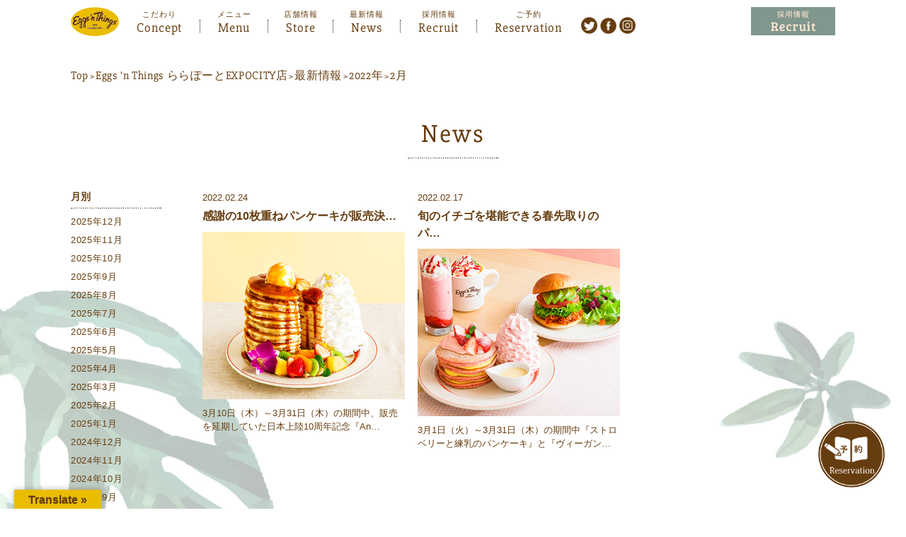

--- FILE ---
content_type: text/html; charset=UTF-8
request_url: https://www.eggsnthingsjapan.com/expocity/2022/02/?post_type=news
body_size: 12825
content:
<!doctype html>
<html lang="ja" id="html">

<head>
<meta charset="UTF-8">
  
<meta http-equiv="Pragma" content="no-cache">
<meta http-equiv="Cache-Control" content="no-cache">

<meta http-equiv="X-UA-Compatible" content="IE=edge" />
<meta name="viewport" content="width=device-width">


<link rel="stylesheet" type="text/css" href="https://www.eggsnthingsjapan.com/expocity/wp-content/themes/eggsnthings_store1/style.css">
<link rel="stylesheet" type="text/css" href="https://www.eggsnthingsjapan.com/expocity/wp-content/themes/eggsnthings1/assets/css/style_fonts.css">

<script type="application/ld+json">
{
    "@context": "http://schema.org",
    "address": {
        "postalCode": "565-0826",
        "addressRegion ": "大阪府",
        "addressLocality ": "吹田市",
        "streetAddress ": "千里万博公園2-1 2階"},
    "name ": "Eggs ’n Things ららぽーとEXPOCITY店",
    "telephone ": "06-4860-6573",
    "@type": "Restaurant",
        "openingHours": "[平日]10:00～21:00（L.O. 20:00）<br />
[土日祝]10:00～22:00（L.O. 21:00）<br />
※施設に準ずるため、営業時間が変更になる場合もございます。",
        "image": "https://www.eggsnthingsjapan.com/expocity/wp-content/themes/eggsnthings1/assets/images/header_logo.png"
}
</script>
<script type="application/ld+json">
{
    "@context": "http://schema.org",
    "@type": "Event",
    "name": "フォンダンショコラパンケーキ",
    "startDate": "20251226",
    "location": {
        "@type": "Place",
        "name": "Eggs ’n Things ららぽーとEXPOCITY店",
                "address": {
            "@type": "PostalAddress",
            "postalCode": "565-0826",
            "addressRegion ": "大阪府",
            "addressLocality ": "吹田市",
            "streetAddress ": "千里万博公園2-1 2階",
            "addressCountry ": "日本"
        }
            },
        "description": "1月21日（水）～2月26日（木）の期間限定で毎年人気のバレンタイン限定パンケーキが登場！ 『フォンダンショコラパンケーキ』はチョコレートに包まれたココア生地からストロベリーピューレが流れ出します。爽やかな酸味があるドリンク『クランベリーサングリア（ノンアルコール）』はパンケーキと相性抜群です！また、寒い季節にぴったりな温かい『クリーミーブロスエッグス』は旨味が凝縮されたブロス（ブイヨン）ベースのスープにクリームを加えたコクのある味わいのスープライスです。",
        "endDate": "20260120",
        "url": "https://www.eggsnthingsjapan.com/news/260115.html",
    "eventAttendanceMode": "http://schema.org/OfflineEventAttendanceMode",
    "eventStatus": "http://schema.org/EventScheduled"
}
</script>
  
<!-- Global site tag (gtag.js) - Google Analytics -->
<script>
(function(i,s,o,g,r,a,m){i['GoogleAnalyticsObject']=r;i[r]=i[r]||function(){
(i[r].q=i[r].q||[]).push(arguments)},i[r].l=1*new Date();a=s.createElement(o),
m=s.getElementsByTagName(o)[0];a.async=1;a.src=g;m.parentNode.insertBefore(a,m)
})(window,document,'script','https://www.google-analytics.com/analytics.js','ga');
ga('create', 'UA-29809405-1', 'auto');
ga('send', 'pageview');
</script> 
  
<meta name='robots' content='noindex, follow' />

	<!-- This site is optimized with the Yoast SEO plugin v26.8 - https://yoast.com/product/yoast-seo-wordpress/ -->
	<title>2月 2022 - Eggs ’n Things ららぽーとEXPOCITY店</title>
	<meta name="description" content="Eggs ’n Things ららぽーとEXPOCITY店 - 2月 2022 のアーカイブページです。Eggs &#039;n Thingsは1974年にハワイで誕生して以来、地元の人々は もちろん、ハワイを訪れる世界中の旅行客にとって人気の カジュアルレストランとなりました。 コンセプトは“All Day Breakfast” 朝に限らず、昼でも夜でも美味しくてボリューム感のある ブレックファーストメニューを楽しんで頂けます。" />
	<meta property="og:locale" content="ja_JP" />
	<meta property="og:type" content="website" />
	<meta property="og:title" content="2月 2022 - Eggs ’n Things ららぽーとEXPOCITY店" />
	<meta property="og:description" content="Eggs ’n Things ららぽーとEXPOCITY店 - 2月 2022 のアーカイブページです。Eggs &#039;n Thingsは1974年にハワイで誕生して以来、地元の人々は もちろん、ハワイを訪れる世界中の旅行客にとって人気の カジュアルレストランとなりました。 コンセプトは“All Day Breakfast” 朝に限らず、昼でも夜でも美味しくてボリューム感のある ブレックファーストメニューを楽しんで頂けます。" />
	<meta property="og:url" content="https://www.eggsnthingsjapan.com/expocity/2022/02/" />
	<meta property="og:site_name" content="Eggs ’n Things ららぽーとEXPOCITY店" />
	<meta name="twitter:card" content="summary_large_image" />
	<script type="application/ld+json" class="yoast-schema-graph">{"@context":"https://schema.org","@graph":[{"@type":"CollectionPage","@id":"https://www.eggsnthingsjapan.com/expocity/2022/02/","url":"https://www.eggsnthingsjapan.com/expocity/2022/02/","name":"2月 2022 - Eggs ’n Things ららぽーとEXPOCITY店","isPartOf":{"@id":"https://www.eggsnthingsjapan.com/expocity/#website"},"primaryImageOfPage":{"@id":"https://www.eggsnthingsjapan.com/expocity/2022/02/#primaryimage"},"image":{"@id":"https://www.eggsnthingsjapan.com/expocity/2022/02/#primaryimage"},"thumbnailUrl":"https://www.eggsnthingsjapan.com/expocity/wp-content/uploads/sites/18/2022/02/10thAnniversary_Web.jpg","description":"Eggs ’n Things ららぽーとEXPOCITY店 - 2月 2022 のアーカイブページです。Eggs 'n Thingsは1974年にハワイで誕生して以来、地元の人々は もちろん、ハワイを訪れる世界中の旅行客にとって人気の カジュアルレストランとなりました。 コンセプトは“All Day Breakfast” 朝に限らず、昼でも夜でも美味しくてボリューム感のある ブレックファーストメニューを楽しんで頂けます。","inLanguage":"ja"},{"@type":"ImageObject","inLanguage":"ja","@id":"https://www.eggsnthingsjapan.com/expocity/2022/02/#primaryimage","url":"https://www.eggsnthingsjapan.com/expocity/wp-content/uploads/sites/18/2022/02/10thAnniversary_Web.jpg","contentUrl":"https://www.eggsnthingsjapan.com/expocity/wp-content/uploads/sites/18/2022/02/10thAnniversary_Web.jpg","width":550,"height":360},{"@type":"WebSite","@id":"https://www.eggsnthingsjapan.com/expocity/#website","url":"https://www.eggsnthingsjapan.com/expocity/","name":"Eggs ’n Things ららぽーとEXPOCITY店","description":"Eggs ’n Things 【公式】","potentialAction":[{"@type":"SearchAction","target":{"@type":"EntryPoint","urlTemplate":"https://www.eggsnthingsjapan.com/expocity/?s={search_term_string}"},"query-input":{"@type":"PropertyValueSpecification","valueRequired":true,"valueName":"search_term_string"}}],"inLanguage":"ja"}]}</script>
	<!-- / Yoast SEO plugin. -->


<link rel='dns-prefetch' href='//translate.google.com' />
<link rel="alternate" type="application/rss+xml" title="Eggs ’n Things ららぽーとEXPOCITY店 &raquo; 最新情報 フィード" href="https://www.eggsnthingsjapan.com/expocity/news/feed/" />
<style id='wp-img-auto-sizes-contain-inline-css' type='text/css'>
img:is([sizes=auto i],[sizes^="auto," i]){contain-intrinsic-size:3000px 1500px}
/*# sourceURL=wp-img-auto-sizes-contain-inline-css */
</style>
<style id='wp-emoji-styles-inline-css' type='text/css'>

	img.wp-smiley, img.emoji {
		display: inline !important;
		border: none !important;
		box-shadow: none !important;
		height: 1em !important;
		width: 1em !important;
		margin: 0 0.07em !important;
		vertical-align: -0.1em !important;
		background: none !important;
		padding: 0 !important;
	}
/*# sourceURL=wp-emoji-styles-inline-css */
</style>
<style id='wp-block-library-inline-css' type='text/css'>
:root{--wp-block-synced-color:#7a00df;--wp-block-synced-color--rgb:122,0,223;--wp-bound-block-color:var(--wp-block-synced-color);--wp-editor-canvas-background:#ddd;--wp-admin-theme-color:#007cba;--wp-admin-theme-color--rgb:0,124,186;--wp-admin-theme-color-darker-10:#006ba1;--wp-admin-theme-color-darker-10--rgb:0,107,160.5;--wp-admin-theme-color-darker-20:#005a87;--wp-admin-theme-color-darker-20--rgb:0,90,135;--wp-admin-border-width-focus:2px}@media (min-resolution:192dpi){:root{--wp-admin-border-width-focus:1.5px}}.wp-element-button{cursor:pointer}:root .has-very-light-gray-background-color{background-color:#eee}:root .has-very-dark-gray-background-color{background-color:#313131}:root .has-very-light-gray-color{color:#eee}:root .has-very-dark-gray-color{color:#313131}:root .has-vivid-green-cyan-to-vivid-cyan-blue-gradient-background{background:linear-gradient(135deg,#00d084,#0693e3)}:root .has-purple-crush-gradient-background{background:linear-gradient(135deg,#34e2e4,#4721fb 50%,#ab1dfe)}:root .has-hazy-dawn-gradient-background{background:linear-gradient(135deg,#faaca8,#dad0ec)}:root .has-subdued-olive-gradient-background{background:linear-gradient(135deg,#fafae1,#67a671)}:root .has-atomic-cream-gradient-background{background:linear-gradient(135deg,#fdd79a,#004a59)}:root .has-nightshade-gradient-background{background:linear-gradient(135deg,#330968,#31cdcf)}:root .has-midnight-gradient-background{background:linear-gradient(135deg,#020381,#2874fc)}:root{--wp--preset--font-size--normal:16px;--wp--preset--font-size--huge:42px}.has-regular-font-size{font-size:1em}.has-larger-font-size{font-size:2.625em}.has-normal-font-size{font-size:var(--wp--preset--font-size--normal)}.has-huge-font-size{font-size:var(--wp--preset--font-size--huge)}.has-text-align-center{text-align:center}.has-text-align-left{text-align:left}.has-text-align-right{text-align:right}.has-fit-text{white-space:nowrap!important}#end-resizable-editor-section{display:none}.aligncenter{clear:both}.items-justified-left{justify-content:flex-start}.items-justified-center{justify-content:center}.items-justified-right{justify-content:flex-end}.items-justified-space-between{justify-content:space-between}.screen-reader-text{border:0;clip-path:inset(50%);height:1px;margin:-1px;overflow:hidden;padding:0;position:absolute;width:1px;word-wrap:normal!important}.screen-reader-text:focus{background-color:#ddd;clip-path:none;color:#444;display:block;font-size:1em;height:auto;left:5px;line-height:normal;padding:15px 23px 14px;text-decoration:none;top:5px;width:auto;z-index:100000}html :where(.has-border-color){border-style:solid}html :where([style*=border-top-color]){border-top-style:solid}html :where([style*=border-right-color]){border-right-style:solid}html :where([style*=border-bottom-color]){border-bottom-style:solid}html :where([style*=border-left-color]){border-left-style:solid}html :where([style*=border-width]){border-style:solid}html :where([style*=border-top-width]){border-top-style:solid}html :where([style*=border-right-width]){border-right-style:solid}html :where([style*=border-bottom-width]){border-bottom-style:solid}html :where([style*=border-left-width]){border-left-style:solid}html :where(img[class*=wp-image-]){height:auto;max-width:100%}:where(figure){margin:0 0 1em}html :where(.is-position-sticky){--wp-admin--admin-bar--position-offset:var(--wp-admin--admin-bar--height,0px)}@media screen and (max-width:600px){html :where(.is-position-sticky){--wp-admin--admin-bar--position-offset:0px}}
/*wp_block_styles_on_demand_placeholder:6979505503309*/
/*# sourceURL=wp-block-library-inline-css */
</style>
<style id='classic-theme-styles-inline-css' type='text/css'>
/*! This file is auto-generated */
.wp-block-button__link{color:#fff;background-color:#32373c;border-radius:9999px;box-shadow:none;text-decoration:none;padding:calc(.667em + 2px) calc(1.333em + 2px);font-size:1.125em}.wp-block-file__button{background:#32373c;color:#fff;text-decoration:none}
/*# sourceURL=/wp-includes/css/classic-themes.min.css */
</style>
<link rel='stylesheet' id='google-language-translator-css' href='https://www.eggsnthingsjapan.com/expocity/wp-content/plugins/google-language-translator/css/style.css?ver=6.0.20' type='text/css' media='' />
<link rel='stylesheet' id='glt-toolbar-styles-css' href='https://www.eggsnthingsjapan.com/expocity/wp-content/plugins/google-language-translator/css/toolbar.css?ver=6.0.20' type='text/css' media='' />
<link rel='stylesheet' id='sb_instagram_styles-css' href='https://www.eggsnthingsjapan.com/expocity/wp-content/plugins/instagram-feed-pro/css/sb-instagram.css?ver=2.10' type='text/css' media='all' />
<link rel='stylesheet' id='responsive-video-light-css' href='https://www.eggsnthingsjapan.com/expocity/wp-content/plugins/responsive-video-light/css/responsive-videos.css?ver=20130111' type='text/css' media='all' />
<link rel='stylesheet' id='parent-style-css' href='https://www.eggsnthingsjapan.com/expocity/wp-content/themes/eggsnthings1/style.css?ver=6.9' type='text/css' media='all' />
<link rel='stylesheet' id='child-style-css' href='https://www.eggsnthingsjapan.com/expocity/wp-content/themes/eggsnthings_store1/style.css?ver=6.9' type='text/css' media='all' />
<link rel='stylesheet' id='arve-css' href='https://www.eggsnthingsjapan.com/expocity/wp-content/plugins/advanced-responsive-video-embedder/build/main.css?ver=10.8.2' type='text/css' media='all' />
<script type="text/javascript" src="https://www.eggsnthingsjapan.com/expocity/wp-includes/js/jquery/jquery.min.js?ver=3.7.1" id="jquery-core-js"></script>
<script type="text/javascript" src="https://www.eggsnthingsjapan.com/expocity/wp-includes/js/jquery/jquery-migrate.min.js?ver=3.4.1" id="jquery-migrate-js"></script>
<link rel="https://api.w.org/" href="https://www.eggsnthingsjapan.com/expocity/wp-json/" /><link rel="EditURI" type="application/rsd+xml" title="RSD" href="https://www.eggsnthingsjapan.com/expocity/xmlrpc.php?rsd" />

		<!-- GA Google Analytics @ https://m0n.co/ga -->
		<script async src="https://www.googletagmanager.com/gtag/js?id=G-Y5R4WD8WRD"></script>
		<script>
			window.dataLayer = window.dataLayer || [];
			function gtag(){dataLayer.push(arguments);}
			gtag('js', new Date());
			gtag('config', 'G-Y5R4WD8WRD');
		</script>

	<style>p.hello{font-size:12px;color:darkgray;}#google_language_translator,#flags{text-align:left;}#google_language_translator{clear:both;}#flags{width:165px;}#flags a{display:inline-block;margin-right:2px;}#google_language_translator a{display:none!important;}div.skiptranslate.goog-te-gadget{display:inline!important;}.goog-te-gadget{color:transparent!important;}.goog-te-gadget{font-size:0px!important;}.goog-branding{display:none;}.goog-tooltip{display: none!important;}.goog-tooltip:hover{display: none!important;}.goog-text-highlight{background-color:transparent!important;border:none!important;box-shadow:none!important;}#google_language_translator{display:none;}#google_language_translator select.goog-te-combo{color:#32373c;}div.skiptranslate{display:none!important;}body{top:0px!important;}#goog-gt-{display:none!important;}font font{background-color:transparent!important;box-shadow:none!important;position:initial!important;}#glt-translate-trigger{left:20px;right:auto;}#glt-translate-trigger > span{color:#663d10;}#glt-translate-trigger{background:#eabd00;}.goog-te-gadget .goog-te-combo{width:100%;}</style><!-- Google Tag Manager -->
<script>(function(w,d,s,l,i){w[l]=w[l]||[];w[l].push({'gtm.start':
new Date().getTime(),event:'gtm.js'});var f=d.getElementsByTagName(s)[0],
j=d.createElement(s),dl=l!='dataLayer'?'&l='+l:'';j.async=true;j.src=
'https://www.googletagmanager.com/gtm.js?id='+i+dl;f.parentNode.insertBefore(j,f);
})(window,document,'script','dataLayer','GTM-MFN4LH8');</script>
<!-- End Google Tag Manager -->
		<link rel="icon" href="https://www.eggsnthingsjapan.com/expocity/wp-content/uploads/sites/18/2018/12/cropped-cropped-fabicon-32x32.png" sizes="32x32" />
<link rel="icon" href="https://www.eggsnthingsjapan.com/expocity/wp-content/uploads/sites/18/2018/12/cropped-cropped-fabicon-192x192.png" sizes="192x192" />
<link rel="apple-touch-icon" href="https://www.eggsnthingsjapan.com/expocity/wp-content/uploads/sites/18/2018/12/cropped-cropped-fabicon-180x180.png" />
<meta name="msapplication-TileImage" content="https://www.eggsnthingsjapan.com/expocity/wp-content/uploads/sites/18/2018/12/cropped-cropped-fabicon-270x270.png" />
</head>

    
<body id="other_page" class="page" ontouchstart="">

<div class="overlay"></div>
    
<header>
<div class="menu-trigger pc-non">
    <span></span>
    <span></span>
    <span></span>
    <p>MENU</p>
</div>


<div id="header_top" class="">
    <div>
                <div id="header_logo"><a class="lang_link" href="https://www.eggsnthingsjapan.com/" title="Eggs'n Things"><img src="https://www.eggsnthingsjapan.com/expocity/wp-content/themes/eggsnthings1/assets/images/header_logo.png" alt="Eggs'n Things"></a></div>
                <div class="header_nav_area">
            <nav id="header_nav">
                <a class="lang_link" href="https://www.eggsnthingsjapan.com/#concept" title="こだわり Concept">Concept<span>こだわり</span></a>
                <p class="acd_btn_menu">Menu<span>メニュー</span></p>
                <ul class="pc-non">
                    <li><a class="lang_link" href="https://www.eggsnthingsjapan.com/food" title="パンケーキ Pancake">Pancake<span>パンケーキ</span></a></li>
                    <li><a class="lang_link" href="https://www.eggsnthingsjapan.com/food/#eggs-n-benedicts" title="フード Foods">Foods<span>フード</span></a></li>
                    <li><a href="https://www.eggsnthingsjapan.com/drink" title="ドリンクメニュー Drink Menu">Drink Menu<span>ドリンクメニュー</span></a></li>
                    <li><a class="lang_link" href="https://www.eggsnthingsjapan.com/setmenu" title="セットメニュー Set Menu">Set Menu<span>セットメニュー</span></a></li>
                </ul>
                <a href="https://www.eggsnthingsjapan.com/store" title="店舗情報 Store">Store<span>店舗情報</span></a>
                <a class="lang_link" href="https://www.eggsnthingsjapan.com/news" title="最新情報 News">News<span>最新情報</span></a>
                <!--a class="lang_link" href="https://www.eggsnthingsjapan.com/blog" title="ブログ Blog">Blog<span>ブログ</span></a-->
							                <a class="" href="https://recruit.eggsnthingsjapan.com/" target="_blank" title="採用情報 Recruit">Recruit<span>採用情報</span></a>
                
                                                        <a class="lang_link backNone lastHeaderNav" onclick="ga('send','pageview','/expocity/reserve');" href="https://yoyaku.toreta.in/ent-expocity/" title="ご予約 Reservation">Reservation<span>ご予約</span></a>
                                    							
							
																						                
            </nav>

            <div id="header_sns" class="pc-non">
                <h3 class="pc-non">follow us</h3>
                                    <a href="http://twitter.com/eggsn_harajuku" title="ツイッターへ" target="_blank"><img src="https://www.eggsnthingsjapan.com/expocity/wp-content/themes/eggsnthings1/assets/images/icn_tw.png" alt="ツイッターへ"></a>
                                                    <a href="https://www.facebook.com/eggsnthings.expocity/" title="フェイスブックへ" target="_blank"><img src="https://www.eggsnthingsjapan.com/expocity/wp-content/themes/eggsnthings1/assets/images/icn_fb.png" alt="フェイスブックへ"></a>
                                                    <a href="https://www.instagram.com/eggsnthings_jp/" title="インスタグラムへ" target="_blank"><img src="https://www.eggsnthingsjapan.com/expocity/wp-content/themes/eggsnthings1/assets/images/icn_ig.png" alt="インスタグラムへ"></a>
                            </div>
        </div>

				<div id="header_sns" class="sp-non">
						<h3 class="pc-non">follow us</h3>
														<a href="http://twitter.com/eggsn_harajuku" title="ツイッターへ" target="_blank"><img src="https://www.eggsnthingsjapan.com/expocity/wp-content/themes/eggsnthings1/assets/images/icn_tw.png" alt="ツイッターへ"></a>
																				<a href="https://www.facebook.com/eggsnthings.expocity/" title="フェイスブックへ" target="_blank"><img src="https://www.eggsnthingsjapan.com/expocity/wp-content/themes/eggsnthings1/assets/images/icn_fb.png" alt="フェイスブックへ"></a>
																				<a href="https://www.instagram.com/eggsnthings_jp/" title="インスタグラムへ" target="_blank"><img src="https://www.eggsnthingsjapan.com/expocity/wp-content/themes/eggsnthings1/assets/images/icn_ig.png" alt="インスタグラムへ"></a>
										</div>
        

									<a class="header_rec sp-non" href="https://recruit.eggsnthingsjapan.com/" title="採用情報 Reservation" target="_blank">
													<img src="https://www.eggsnthingsjapan.com/expocity/wp-content/themes/eggsnthings1/assets/images/btn_recruit.jpg" alt="採用情報 Reservation">
											</a>
							
												        
        
    </div>
</div>

<div class="acd_box_menu sp-non">
    <ul>
        <li><a class="lang_link" href="https://www.eggsnthingsjapan.com/food" title="パンケーキ Pancake"><p><span>パンケーキ</span>Pancake</p></a></li>
        <li><a class="lang_link" href="https://www.eggsnthingsjapan.com/food/#eggs-n-benedicts" title="フード Foods"><p><span>フード</span>Foods</p></a></li>
        <li><a href="https://www.eggsnthingsjapan.com/drink" title="ドリンクメニュー Drink Menu"><p><span>ドリンクメニュー</span>Drink Menu</p></a></li>
        <li><a class="lang_link" href="https://www.eggsnthingsjapan.com/setmenu" title="セットメニュー Set Menu"><p><span>セットメニュー</span>Set Menu</p></a></li>
    </ul>
</div>

</header>

<div id="main_content">

    <div id="breadcrumb" class="breadcrumbs">
        <span property="itemListElement" typeof="ListItem"><a property="item" typeof="WebPage" title="EGG&#039;SN THINGS 【公式】 Sitesへ移動" href="https://www.eggsnthingsjapan.com" class="main-home"><span property="name">Top</span></a><meta property="position" content="1"></span> &gt; <span property="itemListElement" typeof="ListItem"><a property="item" typeof="WebPage" title="Eggs ’n Things ららぽーとEXPOCITY店へ移動" href="https://www.eggsnthingsjapan.com/expocity" class="home"><span property="name">Eggs ’n Things ららぽーとEXPOCITY店</span></a><meta property="position" content="2"></span> &gt; <span property="itemListElement" typeof="ListItem"><a property="item" typeof="WebPage" title="最新情報へ移動する" href="https://www.eggsnthingsjapan.com/expocity/news/" class="archive post-news-archive" ><span property="name">最新情報</span></a><meta property="position" content="3"></span> &gt; <span property="itemListElement" typeof="ListItem"><a property="item" typeof="WebPage" title="2022年のアーカイブへ移動" href="https://www.eggsnthingsjapan.com/expocity/2022/?post_type=news" class="archive date-year"><span property="name">2022年</span></a><meta property="position" content="4"></span> &gt; <span property="itemListElement" typeof="ListItem"><span property="name">2月</span><meta property="position" content="5"></span>    
    </div>
    <div class="sec_ttl">
        <h1>
            News        </h1>
    </div>
    
        
	

	
<section id="%e6%84%9f%e8%ac%9d%e3%81%ae10%e6%9e%9a%e9%87%8d%e3%81%ad%e3%83%91%e3%83%b3%e3%82%b1%e3%83%bc%e3%82%ad%e3%81%8c%e8%b2%a9%e5%a3%b2%e6%b1%ba%e5%ae%9a%ef%bc%81%e3%80%8canniversary-pancakes%e3%80%8d3">
     
     
    
        
    
    
    
    
    
    
    
    
    
    
    
    
    

    
    <div class="archive_blog_flex">
        
        
        <!--店舗のみ-->
        
        <div class="archive_blog_wrap">
            
                        
                        <div class="blog_list">
    <a href="https://www.eggsnthingsjapan.com/expocity/news/220224.html" alt="感謝の10枚重ねパンケーキが販売決定！「Anniversary Pancakes」3月10日（木）～3月31日（木）まで販売">

        <p class="blog_date">2022.02.24</p>
        <p class="blog_title pc-non">
            感謝の10枚重ねパンケーキが販売決定！「Anniv…        </p>
        <p class="blog_title sp-non">
            感謝の10枚重ねパンケーキが販売決…        </p>
                <div class="blog_thumbnail fadein" style="background-image: url(https://www.eggsnthingsjapan.com/expocity/wp-content/uploads/sites/18/2022/02/10thAnniversary_Web.jpg);">
        </div>

        <p class="blog_description">
            
            3月10日（木）～3月31日（木）の期間中、販売を延期していた日本上陸10周年記念『An…            
        </p>


    </a>
</div>


                        <div class="blog_list">
    <a href="https://www.eggsnthingsjapan.com/expocity/news/220217.html" alt="旬のイチゴを堪能できる春先取りのパンケーキが登場！「ストロベリーと練乳のパンケーキ」「ヴィーガンアボカドバーガー」3月1日（火）～3月31日（木）まで販売">

        <p class="blog_date">2022.02.17</p>
        <p class="blog_title pc-non">
            旬のイチゴを堪能できる春先取りのパンケーキが登場！…        </p>
        <p class="blog_title sp-non">
            旬のイチゴを堪能できる春先取りのパ…        </p>
                <div class="blog_thumbnail fadein" style="background-image: url(https://www.eggsnthingsjapan.com/expocity/wp-content/uploads/sites/18/2022/02/2203_PRPhoto.jpg);">
        </div>

        <p class="blog_description">
            
            3月1日（火）～3月31日（木）の期間中『ストロベリーと練乳のパンケーキ』と『ヴィーガン…            
        </p>


    </a>
</div>


                                    
            
                        
        </div>
        
        
        
        
       
        
        
        
        <div class="archive_blog_sidebar">
    
    
    
    <div class="archive_blog_month">
        
        <h3>月別</h3>
        
                <ul>
            	<li><a href='https://www.eggsnthingsjapan.com/expocity/2025/12/?post_type=news'>2025年12月</a></li>
	<li><a href='https://www.eggsnthingsjapan.com/expocity/2025/11/?post_type=news'>2025年11月</a></li>
	<li><a href='https://www.eggsnthingsjapan.com/expocity/2025/10/?post_type=news'>2025年10月</a></li>
	<li><a href='https://www.eggsnthingsjapan.com/expocity/2025/09/?post_type=news'>2025年9月</a></li>
	<li><a href='https://www.eggsnthingsjapan.com/expocity/2025/08/?post_type=news'>2025年8月</a></li>
	<li><a href='https://www.eggsnthingsjapan.com/expocity/2025/07/?post_type=news'>2025年7月</a></li>
	<li><a href='https://www.eggsnthingsjapan.com/expocity/2025/06/?post_type=news'>2025年6月</a></li>
	<li><a href='https://www.eggsnthingsjapan.com/expocity/2025/05/?post_type=news'>2025年5月</a></li>
	<li><a href='https://www.eggsnthingsjapan.com/expocity/2025/04/?post_type=news'>2025年4月</a></li>
	<li><a href='https://www.eggsnthingsjapan.com/expocity/2025/03/?post_type=news'>2025年3月</a></li>
	<li><a href='https://www.eggsnthingsjapan.com/expocity/2025/02/?post_type=news'>2025年2月</a></li>
	<li><a href='https://www.eggsnthingsjapan.com/expocity/2025/01/?post_type=news'>2025年1月</a></li>
	<li><a href='https://www.eggsnthingsjapan.com/expocity/2024/12/?post_type=news'>2024年12月</a></li>
	<li><a href='https://www.eggsnthingsjapan.com/expocity/2024/11/?post_type=news'>2024年11月</a></li>
	<li><a href='https://www.eggsnthingsjapan.com/expocity/2024/10/?post_type=news'>2024年10月</a></li>
	<li><a href='https://www.eggsnthingsjapan.com/expocity/2024/09/?post_type=news'>2024年9月</a></li>
	<li><a href='https://www.eggsnthingsjapan.com/expocity/2024/08/?post_type=news'>2024年8月</a></li>
	<li><a href='https://www.eggsnthingsjapan.com/expocity/2024/07/?post_type=news'>2024年7月</a></li>
	<li><a href='https://www.eggsnthingsjapan.com/expocity/2024/06/?post_type=news'>2024年6月</a></li>
	<li><a href='https://www.eggsnthingsjapan.com/expocity/2024/05/?post_type=news'>2024年5月</a></li>
	<li><a href='https://www.eggsnthingsjapan.com/expocity/2024/04/?post_type=news'>2024年4月</a></li>
	<li><a href='https://www.eggsnthingsjapan.com/expocity/2024/03/?post_type=news'>2024年3月</a></li>
	<li><a href='https://www.eggsnthingsjapan.com/expocity/2024/02/?post_type=news'>2024年2月</a></li>
	<li><a href='https://www.eggsnthingsjapan.com/expocity/2024/01/?post_type=news'>2024年1月</a></li>
	<li><a href='https://www.eggsnthingsjapan.com/expocity/2023/12/?post_type=news'>2023年12月</a></li>
	<li><a href='https://www.eggsnthingsjapan.com/expocity/2023/11/?post_type=news'>2023年11月</a></li>
	<li><a href='https://www.eggsnthingsjapan.com/expocity/2023/10/?post_type=news'>2023年10月</a></li>
	<li><a href='https://www.eggsnthingsjapan.com/expocity/2023/08/?post_type=news'>2023年8月</a></li>
	<li><a href='https://www.eggsnthingsjapan.com/expocity/2023/07/?post_type=news'>2023年7月</a></li>
	<li><a href='https://www.eggsnthingsjapan.com/expocity/2023/06/?post_type=news'>2023年6月</a></li>
	<li><a href='https://www.eggsnthingsjapan.com/expocity/2023/05/?post_type=news'>2023年5月</a></li>
	<li><a href='https://www.eggsnthingsjapan.com/expocity/2023/04/?post_type=news'>2023年4月</a></li>
	<li><a href='https://www.eggsnthingsjapan.com/expocity/2023/03/?post_type=news'>2023年3月</a></li>
	<li><a href='https://www.eggsnthingsjapan.com/expocity/2023/02/?post_type=news'>2023年2月</a></li>
	<li><a href='https://www.eggsnthingsjapan.com/expocity/2023/01/?post_type=news'>2023年1月</a></li>
	<li><a href='https://www.eggsnthingsjapan.com/expocity/2022/12/?post_type=news'>2022年12月</a></li>
	<li><a href='https://www.eggsnthingsjapan.com/expocity/2022/11/?post_type=news'>2022年11月</a></li>
	<li><a href='https://www.eggsnthingsjapan.com/expocity/2022/10/?post_type=news'>2022年10月</a></li>
	<li><a href='https://www.eggsnthingsjapan.com/expocity/2022/09/?post_type=news'>2022年9月</a></li>
	<li><a href='https://www.eggsnthingsjapan.com/expocity/2022/08/?post_type=news'>2022年8月</a></li>
	<li><a href='https://www.eggsnthingsjapan.com/expocity/2022/07/?post_type=news'>2022年7月</a></li>
	<li><a href='https://www.eggsnthingsjapan.com/expocity/2022/06/?post_type=news'>2022年6月</a></li>
	<li><a href='https://www.eggsnthingsjapan.com/expocity/2022/05/?post_type=news'>2022年5月</a></li>
	<li><a href='https://www.eggsnthingsjapan.com/expocity/2022/04/?post_type=news'>2022年4月</a></li>
	<li><a href='https://www.eggsnthingsjapan.com/expocity/2022/03/?post_type=news'>2022年3月</a></li>
	<li><a href='https://www.eggsnthingsjapan.com/expocity/2022/02/?post_type=news' aria-current="page">2022年2月</a></li>
	<li><a href='https://www.eggsnthingsjapan.com/expocity/2022/01/?post_type=news'>2022年1月</a></li>
	<li><a href='https://www.eggsnthingsjapan.com/expocity/2021/12/?post_type=news'>2021年12月</a></li>
	<li><a href='https://www.eggsnthingsjapan.com/expocity/2021/11/?post_type=news'>2021年11月</a></li>
	<li><a href='https://www.eggsnthingsjapan.com/expocity/2021/10/?post_type=news'>2021年10月</a></li>
	<li><a href='https://www.eggsnthingsjapan.com/expocity/2021/09/?post_type=news'>2021年9月</a></li>
	<li><a href='https://www.eggsnthingsjapan.com/expocity/2021/08/?post_type=news'>2021年8月</a></li>
	<li><a href='https://www.eggsnthingsjapan.com/expocity/2021/07/?post_type=news'>2021年7月</a></li>
	<li><a href='https://www.eggsnthingsjapan.com/expocity/2021/06/?post_type=news'>2021年6月</a></li>
	<li><a href='https://www.eggsnthingsjapan.com/expocity/2021/05/?post_type=news'>2021年5月</a></li>
	<li><a href='https://www.eggsnthingsjapan.com/expocity/2021/04/?post_type=news'>2021年4月</a></li>
	<li><a href='https://www.eggsnthingsjapan.com/expocity/2021/03/?post_type=news'>2021年3月</a></li>
	<li><a href='https://www.eggsnthingsjapan.com/expocity/2021/02/?post_type=news'>2021年2月</a></li>
	<li><a href='https://www.eggsnthingsjapan.com/expocity/2021/01/?post_type=news'>2021年1月</a></li>
	<li><a href='https://www.eggsnthingsjapan.com/expocity/2020/12/?post_type=news'>2020年12月</a></li>
	<li><a href='https://www.eggsnthingsjapan.com/expocity/2020/11/?post_type=news'>2020年11月</a></li>
	<li><a href='https://www.eggsnthingsjapan.com/expocity/2020/10/?post_type=news'>2020年10月</a></li>
	<li><a href='https://www.eggsnthingsjapan.com/expocity/2020/09/?post_type=news'>2020年9月</a></li>
	<li><a href='https://www.eggsnthingsjapan.com/expocity/2020/08/?post_type=news'>2020年8月</a></li>
	<li><a href='https://www.eggsnthingsjapan.com/expocity/2020/07/?post_type=news'>2020年7月</a></li>
	<li><a href='https://www.eggsnthingsjapan.com/expocity/2020/06/?post_type=news'>2020年6月</a></li>
	<li><a href='https://www.eggsnthingsjapan.com/expocity/2020/05/?post_type=news'>2020年5月</a></li>
	<li><a href='https://www.eggsnthingsjapan.com/expocity/2020/03/?post_type=news'>2020年3月</a></li>
	<li><a href='https://www.eggsnthingsjapan.com/expocity/2020/02/?post_type=news'>2020年2月</a></li>
	<li><a href='https://www.eggsnthingsjapan.com/expocity/2020/01/?post_type=news'>2020年1月</a></li>
	<li><a href='https://www.eggsnthingsjapan.com/expocity/2019/12/?post_type=news'>2019年12月</a></li>
	<li><a href='https://www.eggsnthingsjapan.com/expocity/2019/11/?post_type=news'>2019年11月</a></li>
	<li><a href='https://www.eggsnthingsjapan.com/expocity/2019/10/?post_type=news'>2019年10月</a></li>
	<li><a href='https://www.eggsnthingsjapan.com/expocity/2019/09/?post_type=news'>2019年9月</a></li>
	<li><a href='https://www.eggsnthingsjapan.com/expocity/2019/08/?post_type=news'>2019年8月</a></li>
	<li><a href='https://www.eggsnthingsjapan.com/expocity/2019/07/?post_type=news'>2019年7月</a></li>
	<li><a href='https://www.eggsnthingsjapan.com/expocity/2019/06/?post_type=news'>2019年6月</a></li>
	<li><a href='https://www.eggsnthingsjapan.com/expocity/2019/05/?post_type=news'>2019年5月</a></li>
	<li><a href='https://www.eggsnthingsjapan.com/expocity/2019/04/?post_type=news'>2019年4月</a></li>
	<li><a href='https://www.eggsnthingsjapan.com/expocity/2019/03/?post_type=news'>2019年3月</a></li>
	<li><a href='https://www.eggsnthingsjapan.com/expocity/2019/02/?post_type=news'>2019年2月</a></li>
	<li><a href='https://www.eggsnthingsjapan.com/expocity/2019/01/?post_type=news'>2019年1月</a></li>
	<li><a href='https://www.eggsnthingsjapan.com/expocity/2018/12/?post_type=news'>2018年12月</a></li>
	<li><a href='https://www.eggsnthingsjapan.com/expocity/2018/11/?post_type=news'>2018年11月</a></li>
	<li><a href='https://www.eggsnthingsjapan.com/expocity/2018/10/?post_type=news'>2018年10月</a></li>
	<li><a href='https://www.eggsnthingsjapan.com/expocity/2018/09/?post_type=news'>2018年9月</a></li>
	<li><a href='https://www.eggsnthingsjapan.com/expocity/2018/08/?post_type=news'>2018年8月</a></li>
	<li><a href='https://www.eggsnthingsjapan.com/expocity/2018/06/?post_type=news'>2018年6月</a></li>
	<li><a href='https://www.eggsnthingsjapan.com/expocity/2018/05/?post_type=news'>2018年5月</a></li>
	<li><a href='https://www.eggsnthingsjapan.com/expocity/2018/04/?post_type=news'>2018年4月</a></li>
	<li><a href='https://www.eggsnthingsjapan.com/expocity/2018/03/?post_type=news'>2018年3月</a></li>
	<li><a href='https://www.eggsnthingsjapan.com/expocity/2018/02/?post_type=news'>2018年2月</a></li>
	<li><a href='https://www.eggsnthingsjapan.com/expocity/2018/01/?post_type=news'>2018年1月</a></li>
	<li><a href='https://www.eggsnthingsjapan.com/expocity/2017/12/?post_type=news'>2017年12月</a></li>
	<li><a href='https://www.eggsnthingsjapan.com/expocity/2017/11/?post_type=news'>2017年11月</a></li>
	<li><a href='https://www.eggsnthingsjapan.com/expocity/2017/10/?post_type=news'>2017年10月</a></li>
	<li><a href='https://www.eggsnthingsjapan.com/expocity/2017/09/?post_type=news'>2017年9月</a></li>
	<li><a href='https://www.eggsnthingsjapan.com/expocity/2017/07/?post_type=news'>2017年7月</a></li>
	<li><a href='https://www.eggsnthingsjapan.com/expocity/2017/06/?post_type=news'>2017年6月</a></li>
	<li><a href='https://www.eggsnthingsjapan.com/expocity/2017/05/?post_type=news'>2017年5月</a></li>
	<li><a href='https://www.eggsnthingsjapan.com/expocity/2017/04/?post_type=news'>2017年4月</a></li>
	<li><a href='https://www.eggsnthingsjapan.com/expocity/2017/03/?post_type=news'>2017年3月</a></li>
	<li><a href='https://www.eggsnthingsjapan.com/expocity/2017/02/?post_type=news'>2017年2月</a></li>
	<li><a href='https://www.eggsnthingsjapan.com/expocity/2017/01/?post_type=news'>2017年1月</a></li>
	<li><a href='https://www.eggsnthingsjapan.com/expocity/2016/12/?post_type=news'>2016年12月</a></li>
	<li><a href='https://www.eggsnthingsjapan.com/expocity/2016/10/?post_type=news'>2016年10月</a></li>
	<li><a href='https://www.eggsnthingsjapan.com/expocity/2016/09/?post_type=news'>2016年9月</a></li>
        </ul>
                
    </div>
    
    <div class="archive_blog_tag">
        
        <h3>タグ</h3>
        
                <ul>
                    </ul>
        

        
                
    </div>
</div>
    </div>
	<div id="pagenation" translate="no" class="notranslate">
			</div>

         

    
         
     
</section>

</div>

<footer>

	<div class="footer_inner">

		<div id="footer_logo">
            <a class="lang_link" href="https://www.eggsnthingsjapan.com/" title="Eggs'n Things"><img src="https://www.eggsnthingsjapan.com/expocity/wp-content/themes/eggsnthings1/assets/images/footer_logo.png" alt="Eggs'n Things"></a>
		</div>

        <div class="footer_content">
            <div class="footer_sns">
                <h3>Follow Us</h3>
                <div class="footer_sns_content">
                                    <a href="http://twitter.com/eggsn_harajuku" title="ツイッターへ" target="_blank"><img src="https://www.eggsnthingsjapan.com/expocity/wp-content/themes/eggsnthings1/assets/images/icn_tw_w.png" alt="ツイッターへ"></a>
                                                    <a href="https://www.facebook.com/eggsnthings.expocity/" title="フェイスブックへ" target="_blank"><img src="https://www.eggsnthingsjapan.com/expocity/wp-content/themes/eggsnthings1/assets/images/icn_fb_w.png" alt="フェイスブックへ"></a>
                                                    <a href="https://www.instagram.com/eggsnthings_jp/" title="インスタグラムへ" target="_blank"><img src="https://www.eggsnthingsjapan.com/expocity/wp-content/themes/eggsnthings1/assets/images/icn_ig_w.png" alt="インスタグラムへ"></a>
                                </div>
            </div>
            <div class="footer_contact">
                <h3>Contact</h3>
                <div class="footer_contact_content">
                    <a href="https://www.eggsnthingsjapan.com/customerinquiry">個人のお客様からのお問い合わせ</a>
                    <a href="https://www.eggsnthingsjapan.com/businessinquiry">法人のお客様からのお問い合わせ</a>
                </div>
            </div>
        </div>

        <div class="pc-non">
            <nav class="footer_nav2 footer_nav2_sp pc-non">
<h3>Store</h3>
    <div class="area_list">
        <h4>東北エリア</h4>
        <ul>
                <li><a href="https://www.eggsnthingsjapan.com/sendai">仙台</a></li>
                <li><a href="https://www.eggsnthingsjapan.com/sendaiizumi">仙台泉プレミアム・アウトレット</a></li>
                </ul>
    </div>
    <div class="area_list">
        <h4>関東エリア</h4>
        <ul>
                <li><a href="https://www.eggsnthingsjapan.com/harajuku">原宿</a></li>
                <li><a href="https://www.eggsnthingsjapan.com/odaiba">お台場</a></li>
                <li><a href="https://www.eggsnthingsjapan.com/ginza">銀座</a></li>
                <li><a href="https://www.eggsnthingsjapan.com/tachikawa">ららぽーと立川立飛</a></li>
                <li><a href="https://www.eggsnthingsjapan.com/shonan">湘南江の島</a></li>
                <li><a href="https://www.eggsnthingsjapan.com/kawasaki">ラゾーナ川崎</a></li>
                <li><a href="https://www.eggsnthingsjapan.com/saitama">さいたま新都心</a></li>
                <li><a href="https://www.eggsnthingsjapan.com/tokyo-bay">ららぽーとTOKYO-BAY</a></li>
                <li><a href="https://www.eggsnthingsjapan.com/marinetower">横浜マリンタワー</a></li>
                <li><a href="https://www.eggsnthingsjapan.com/minatomirai">横浜みなとみらい</a></li>
                <li><a href="https://www.eggsnthingsjapan.com/kashiwa">柏 髙島屋ステーションモール</a></li>
                <li><a href="https://www.eggsnthingsjapan.com/tokorozawa">グランエミオ所沢</a></li>
                <li><a href="https://www.eggsnthingsjapan.com/shinurayasu">アトレ新浦安</a></li>
                <li><a href="https://www.eggsnthingsjapan.com/kisarazu">三井アウトレットパーク木更津</a></li>
                <li><a href="https://www.eggsnthingsjapan.com/fukaya">ふかや花園プレミアム・アウトレット</a></li>
                <li><a href="https://www.eggsnthingsjapan.com/tamaplaza">たまプラーザテラス</a></li>
                </ul>
    </div>
    <div class="area_list">
        <h4>東海エリア</h4>
        <ul>
                <li><a href="https://www.eggsnthingsjapan.com/nagoya">名古屋PARCO</a></li>
                <li><a href="https://www.eggsnthingsjapan.com/nagashima">ジャズドリーム長島</a></li>
                <li><a href="https://www.eggsnthingsjapan.com/minatoaquls">ららぽーと名古屋みなとアクルス</a></li>
                <li><a href="https://www.eggsnthingsjapan.com/gotemba">御殿場プレミアム・アウトレット</a></li>
                <li><a href="https://www.eggsnthingsjapan.com/mozo">mozoワンダーシティ</a></li>
                </ul>
    </div>
    <div class="area_list">
        <h4>関西エリア</h4>
        <ul>
                <li><a href="https://www.eggsnthingsjapan.com/kobesanda">神戸三田プレミアム・アウトレット</a></li>
                <li><a href="https://www.eggsnthingsjapan.com/umedachayamachi">梅田茶屋町</a></li>
                <li><a href="https://www.eggsnthingsjapan.com/expocity">ららぽーとEXPOCITY</a></li>
                <li><a href="https://www.eggsnthingsjapan.com/kobe">神戸ハーバーランド</a></li>
                <li><a href="https://www.eggsnthingsjapan.com/kyoto">京都四条</a></li>
                <li><a href="https://www.eggsnthingsjapan.com/nishinomiya">阪急西宮ガーデンズ</a></li>
                <li><a href="https://www.eggsnthingsjapan.com/sakai">ららぽーと堺</a></li>
                <li><a href="https://www.eggsnthingsjapan.com/shiga">三井アウトレットパーク滋賀竜王</a></li>
                <li><a href="https://www.eggsnthingsjapan.com/marinepia">三井アウトレットパークマリンピア神戸</a></li>
                <li><a href="https://www.eggsnthingsjapan.com/umekita">うめきたグリーンプレイス</a></li>
                </ul>
    </div>
    <div class="area_list">
        <h4>中国・四国エリア</h4>
        <ul>
                <li><a href="https://www.eggsnthingsjapan.com/ehime">エミフルMASAKI</a></li>
                <li><a href="https://www.eggsnthingsjapan.com/hiroshima">SHIMINT HIROSHIMA</a></li>
                </ul>
    </div>
    <div class="area_list">
        <h4>九州エリア</h4>
        <ul>
                <li><a href="https://www.eggsnthingsjapan.com/tosu">鳥栖プレミアム・アウトレット</a></li>
                <li><a href="https://www.eggsnthingsjapan.com/kagoshima">センテラス天文館</a></li>
                <li><a href="https://www.eggsnthingsjapan.com/nagasaki">長崎スタジアムシティ</a></li>
                </ul>
    </div>
</nav>





<ul class="footer_nav2 footer_nav2_pc sp-non">

<h3>Store</h3>
    <li class="nobefore">
        <h4>東北エリア</h4>
        <ul>
                <li><a href="https://www.eggsnthingsjapan.com/sendai">仙台</a></li>
                <li><a href="https://www.eggsnthingsjapan.com/sendaiizumi">仙台泉プレミアム・アウトレット</a></li>
                </ul>
    </li>
    <li class="nobefore">
        <h4>関東エリア</h4>
        <ul>
                <li><a href="https://www.eggsnthingsjapan.com/harajuku">原宿</a></li>
                <li><a href="https://www.eggsnthingsjapan.com/odaiba">お台場</a></li>
                <li><a href="https://www.eggsnthingsjapan.com/ginza">銀座</a></li>
                <li><a href="https://www.eggsnthingsjapan.com/tachikawa">ららぽーと立川立飛</a></li>
                <li><a href="https://www.eggsnthingsjapan.com/shonan">湘南江の島</a></li>
                <li><a href="https://www.eggsnthingsjapan.com/kawasaki">ラゾーナ川崎</a></li>
                <li><a href="https://www.eggsnthingsjapan.com/saitama">さいたま新都心</a></li>
                <li><a href="https://www.eggsnthingsjapan.com/tokyo-bay">ららぽーとTOKYO-BAY</a></li>
                <li><a href="https://www.eggsnthingsjapan.com/marinetower">横浜マリンタワー</a></li>
                <li><a href="https://www.eggsnthingsjapan.com/minatomirai">横浜みなとみらい</a></li>
                <li><a href="https://www.eggsnthingsjapan.com/kashiwa">柏 髙島屋ステーションモール</a></li>
                <li><a href="https://www.eggsnthingsjapan.com/tokorozawa">グランエミオ所沢</a></li>
                <li><a href="https://www.eggsnthingsjapan.com/shinurayasu">アトレ新浦安</a></li>
                <li><a href="https://www.eggsnthingsjapan.com/kisarazu">三井アウトレットパーク木更津</a></li>
                <li><a href="https://www.eggsnthingsjapan.com/fukaya">ふかや花園プレミアム・アウトレット</a></li>
                <li><a href="https://www.eggsnthingsjapan.com/tamaplaza">たまプラーザテラス</a></li>
                </ul>
    </li>
    <li class="nobefore">
        <h4>東海エリア</h4>
        <ul>
                <li><a href="https://www.eggsnthingsjapan.com/nagoya">名古屋PARCO</a></li>
                <li><a href="https://www.eggsnthingsjapan.com/nagashima">ジャズドリーム長島</a></li>
                <li><a href="https://www.eggsnthingsjapan.com/minatoaquls">ららぽーと名古屋みなとアクルス</a></li>
                <li><a href="https://www.eggsnthingsjapan.com/gotemba">御殿場プレミアム・アウトレット</a></li>
                <li><a href="https://www.eggsnthingsjapan.com/mozo">mozoワンダーシティ</a></li>
                </ul>
    </li>
    <li class="nobefore">
        <h4>関西エリア</h4>
        <ul>
                <li><a href="https://www.eggsnthingsjapan.com/kobesanda">神戸三田プレミアム・アウトレット</a></li>
                <li><a href="https://www.eggsnthingsjapan.com/umedachayamachi">梅田茶屋町</a></li>
                <li><a href="https://www.eggsnthingsjapan.com/expocity">ららぽーとEXPOCITY</a></li>
                <li><a href="https://www.eggsnthingsjapan.com/kobe">神戸ハーバーランド</a></li>
                <li><a href="https://www.eggsnthingsjapan.com/kyoto">京都四条</a></li>
                <li><a href="https://www.eggsnthingsjapan.com/nishinomiya">阪急西宮ガーデンズ</a></li>
                <li><a href="https://www.eggsnthingsjapan.com/sakai">ららぽーと堺</a></li>
                <li><a href="https://www.eggsnthingsjapan.com/shiga">三井アウトレットパーク滋賀竜王</a></li>
                <li><a href="https://www.eggsnthingsjapan.com/marinepia">三井アウトレットパークマリンピア神戸</a></li>
                <li><a href="https://www.eggsnthingsjapan.com/umekita">うめきたグリーンプレイス</a></li>
                </ul>
    </li>
    <li class="nobefore">
        <h4>中国・四国エリア</h4>
        <ul>
                <li><a href="https://www.eggsnthingsjapan.com/ehime">エミフルMASAKI</a></li>
                <li><a href="https://www.eggsnthingsjapan.com/hiroshima">SHIMINT HIROSHIMA</a></li>
                </ul>
    </li>
    <li class="nobefore">
        <h4>九州エリア</h4>
        <ul>
                <li><a href="https://www.eggsnthingsjapan.com/tosu">鳥栖プレミアム・アウトレット</a></li>
                <li><a href="https://www.eggsnthingsjapan.com/kagoshima">センテラス天文館</a></li>
                <li><a href="https://www.eggsnthingsjapan.com/nagasaki">長崎スタジアムシティ</a></li>
                </ul>
    </li>

</ul>
    
    
    
            </div>

        <nav id="footer_nav">
            <ul class="footer_nav1">
                <li><a href="https://www.eggsnthingsjapan.com/">Home</a></li>
                <li><a href="https://www.eggsnthingsjapan.com/#concept">Concept</a></li>
                <li><p>Menu</p>
                    <ul>
                        <li><a class="lang_link" href="https://www.eggsnthingsjapan.com/food">Pancake</a></li>
                        <li><a class="lang_link" href="https://www.eggsnthingsjapan.com/food?view=eggs-benedicts">Food</a></li>
                        <li><a href="https://www.eggsnthingsjapan.com/drink">Drink Menu</a></li>
                        <li><a class="lang_link" href="https://www.eggsnthingsjapan.com/setmenu">Set Menu</a></li>
                    </ul>
                </li>
            </ul>

            <div class="sp-non">
                <nav class="footer_nav2 footer_nav2_sp pc-non">
<h3>Store</h3>
    <div class="area_list">
        <h4>東北エリア</h4>
        <ul>
                <li><a href="https://www.eggsnthingsjapan.com/sendai">仙台</a></li>
                <li><a href="https://www.eggsnthingsjapan.com/sendaiizumi">仙台泉プレミアム・アウトレット</a></li>
                </ul>
    </div>
    <div class="area_list">
        <h4>関東エリア</h4>
        <ul>
                <li><a href="https://www.eggsnthingsjapan.com/harajuku">原宿</a></li>
                <li><a href="https://www.eggsnthingsjapan.com/odaiba">お台場</a></li>
                <li><a href="https://www.eggsnthingsjapan.com/ginza">銀座</a></li>
                <li><a href="https://www.eggsnthingsjapan.com/tachikawa">ららぽーと立川立飛</a></li>
                <li><a href="https://www.eggsnthingsjapan.com/shonan">湘南江の島</a></li>
                <li><a href="https://www.eggsnthingsjapan.com/kawasaki">ラゾーナ川崎</a></li>
                <li><a href="https://www.eggsnthingsjapan.com/saitama">さいたま新都心</a></li>
                <li><a href="https://www.eggsnthingsjapan.com/tokyo-bay">ららぽーとTOKYO-BAY</a></li>
                <li><a href="https://www.eggsnthingsjapan.com/marinetower">横浜マリンタワー</a></li>
                <li><a href="https://www.eggsnthingsjapan.com/minatomirai">横浜みなとみらい</a></li>
                <li><a href="https://www.eggsnthingsjapan.com/kashiwa">柏 髙島屋ステーションモール</a></li>
                <li><a href="https://www.eggsnthingsjapan.com/tokorozawa">グランエミオ所沢</a></li>
                <li><a href="https://www.eggsnthingsjapan.com/shinurayasu">アトレ新浦安</a></li>
                <li><a href="https://www.eggsnthingsjapan.com/kisarazu">三井アウトレットパーク木更津</a></li>
                <li><a href="https://www.eggsnthingsjapan.com/fukaya">ふかや花園プレミアム・アウトレット</a></li>
                <li><a href="https://www.eggsnthingsjapan.com/tamaplaza">たまプラーザテラス</a></li>
                </ul>
    </div>
    <div class="area_list">
        <h4>東海エリア</h4>
        <ul>
                <li><a href="https://www.eggsnthingsjapan.com/nagoya">名古屋PARCO</a></li>
                <li><a href="https://www.eggsnthingsjapan.com/nagashima">ジャズドリーム長島</a></li>
                <li><a href="https://www.eggsnthingsjapan.com/minatoaquls">ららぽーと名古屋みなとアクルス</a></li>
                <li><a href="https://www.eggsnthingsjapan.com/gotemba">御殿場プレミアム・アウトレット</a></li>
                <li><a href="https://www.eggsnthingsjapan.com/mozo">mozoワンダーシティ</a></li>
                </ul>
    </div>
    <div class="area_list">
        <h4>関西エリア</h4>
        <ul>
                <li><a href="https://www.eggsnthingsjapan.com/kobesanda">神戸三田プレミアム・アウトレット</a></li>
                <li><a href="https://www.eggsnthingsjapan.com/umedachayamachi">梅田茶屋町</a></li>
                <li><a href="https://www.eggsnthingsjapan.com/expocity">ららぽーとEXPOCITY</a></li>
                <li><a href="https://www.eggsnthingsjapan.com/kobe">神戸ハーバーランド</a></li>
                <li><a href="https://www.eggsnthingsjapan.com/kyoto">京都四条</a></li>
                <li><a href="https://www.eggsnthingsjapan.com/nishinomiya">阪急西宮ガーデンズ</a></li>
                <li><a href="https://www.eggsnthingsjapan.com/sakai">ららぽーと堺</a></li>
                <li><a href="https://www.eggsnthingsjapan.com/shiga">三井アウトレットパーク滋賀竜王</a></li>
                <li><a href="https://www.eggsnthingsjapan.com/marinepia">三井アウトレットパークマリンピア神戸</a></li>
                <li><a href="https://www.eggsnthingsjapan.com/umekita">うめきたグリーンプレイス</a></li>
                </ul>
    </div>
    <div class="area_list">
        <h4>中国・四国エリア</h4>
        <ul>
                <li><a href="https://www.eggsnthingsjapan.com/ehime">エミフルMASAKI</a></li>
                <li><a href="https://www.eggsnthingsjapan.com/hiroshima">SHIMINT HIROSHIMA</a></li>
                </ul>
    </div>
    <div class="area_list">
        <h4>九州エリア</h4>
        <ul>
                <li><a href="https://www.eggsnthingsjapan.com/tosu">鳥栖プレミアム・アウトレット</a></li>
                <li><a href="https://www.eggsnthingsjapan.com/kagoshima">センテラス天文館</a></li>
                <li><a href="https://www.eggsnthingsjapan.com/nagasaki">長崎スタジアムシティ</a></li>
                </ul>
    </div>
</nav>





<ul class="footer_nav2 footer_nav2_pc sp-non">

<h3>Store</h3>
    <li class="nobefore">
        <h4>東北エリア</h4>
        <ul>
                <li><a href="https://www.eggsnthingsjapan.com/sendai">仙台</a></li>
                <li><a href="https://www.eggsnthingsjapan.com/sendaiizumi">仙台泉プレミアム・アウトレット</a></li>
                </ul>
    </li>
    <li class="nobefore">
        <h4>関東エリア</h4>
        <ul>
                <li><a href="https://www.eggsnthingsjapan.com/harajuku">原宿</a></li>
                <li><a href="https://www.eggsnthingsjapan.com/odaiba">お台場</a></li>
                <li><a href="https://www.eggsnthingsjapan.com/ginza">銀座</a></li>
                <li><a href="https://www.eggsnthingsjapan.com/tachikawa">ららぽーと立川立飛</a></li>
                <li><a href="https://www.eggsnthingsjapan.com/shonan">湘南江の島</a></li>
                <li><a href="https://www.eggsnthingsjapan.com/kawasaki">ラゾーナ川崎</a></li>
                <li><a href="https://www.eggsnthingsjapan.com/saitama">さいたま新都心</a></li>
                <li><a href="https://www.eggsnthingsjapan.com/tokyo-bay">ららぽーとTOKYO-BAY</a></li>
                <li><a href="https://www.eggsnthingsjapan.com/marinetower">横浜マリンタワー</a></li>
                <li><a href="https://www.eggsnthingsjapan.com/minatomirai">横浜みなとみらい</a></li>
                <li><a href="https://www.eggsnthingsjapan.com/kashiwa">柏 髙島屋ステーションモール</a></li>
                <li><a href="https://www.eggsnthingsjapan.com/tokorozawa">グランエミオ所沢</a></li>
                <li><a href="https://www.eggsnthingsjapan.com/shinurayasu">アトレ新浦安</a></li>
                <li><a href="https://www.eggsnthingsjapan.com/kisarazu">三井アウトレットパーク木更津</a></li>
                <li><a href="https://www.eggsnthingsjapan.com/fukaya">ふかや花園プレミアム・アウトレット</a></li>
                <li><a href="https://www.eggsnthingsjapan.com/tamaplaza">たまプラーザテラス</a></li>
                </ul>
    </li>
    <li class="nobefore">
        <h4>東海エリア</h4>
        <ul>
                <li><a href="https://www.eggsnthingsjapan.com/nagoya">名古屋PARCO</a></li>
                <li><a href="https://www.eggsnthingsjapan.com/nagashima">ジャズドリーム長島</a></li>
                <li><a href="https://www.eggsnthingsjapan.com/minatoaquls">ららぽーと名古屋みなとアクルス</a></li>
                <li><a href="https://www.eggsnthingsjapan.com/gotemba">御殿場プレミアム・アウトレット</a></li>
                <li><a href="https://www.eggsnthingsjapan.com/mozo">mozoワンダーシティ</a></li>
                </ul>
    </li>
    <li class="nobefore">
        <h4>関西エリア</h4>
        <ul>
                <li><a href="https://www.eggsnthingsjapan.com/kobesanda">神戸三田プレミアム・アウトレット</a></li>
                <li><a href="https://www.eggsnthingsjapan.com/umedachayamachi">梅田茶屋町</a></li>
                <li><a href="https://www.eggsnthingsjapan.com/expocity">ららぽーとEXPOCITY</a></li>
                <li><a href="https://www.eggsnthingsjapan.com/kobe">神戸ハーバーランド</a></li>
                <li><a href="https://www.eggsnthingsjapan.com/kyoto">京都四条</a></li>
                <li><a href="https://www.eggsnthingsjapan.com/nishinomiya">阪急西宮ガーデンズ</a></li>
                <li><a href="https://www.eggsnthingsjapan.com/sakai">ららぽーと堺</a></li>
                <li><a href="https://www.eggsnthingsjapan.com/shiga">三井アウトレットパーク滋賀竜王</a></li>
                <li><a href="https://www.eggsnthingsjapan.com/marinepia">三井アウトレットパークマリンピア神戸</a></li>
                <li><a href="https://www.eggsnthingsjapan.com/umekita">うめきたグリーンプレイス</a></li>
                </ul>
    </li>
    <li class="nobefore">
        <h4>中国・四国エリア</h4>
        <ul>
                <li><a href="https://www.eggsnthingsjapan.com/ehime">エミフルMASAKI</a></li>
                <li><a href="https://www.eggsnthingsjapan.com/hiroshima">SHIMINT HIROSHIMA</a></li>
                </ul>
    </li>
    <li class="nobefore">
        <h4>九州エリア</h4>
        <ul>
                <li><a href="https://www.eggsnthingsjapan.com/tosu">鳥栖プレミアム・アウトレット</a></li>
                <li><a href="https://www.eggsnthingsjapan.com/kagoshima">センテラス天文館</a></li>
                <li><a href="https://www.eggsnthingsjapan.com/nagasaki">長崎スタジアムシティ</a></li>
                </ul>
    </li>

</ul>
    
    
    
                </div>

            <ul class="footer_nav3">
                <li><a class="lang_link" href="https://www.eggsnthingsjapan.com/news">News</a></li>
                <!--li><a class="lang_link" href="https://www.eggsnthingsjapan.com/blog">Blog</a></li-->
                <li><a href="https://recruit.eggsnthingsjapan.com/">Recruit</a></li>
                <li class="backNone"><a onclick="ga('send','pageview','/expocity/reserve');" href="https://yoyaku.toreta.in/ent-expocity/">Reservation</a></li>								                <li><a href="https://www.eggsnthingsjapan.com/privacypolicy">Privacy Policy</a></li>
                <li><a class="lang_link" href="https://www.eggsnthingsjapan.com/company">Company</a></li>
                <li><a class="lang_link" href="https://www.eggsnthingsjapan.com/faq">よくある質問</a></li>
                <li><a href="https://www.eggsnthingsjapan.com/allergen">アレルゲン情報</a></li>
                <li><a href="https://www.eggsnthingsjapan.com/customerinquiry">個人のお客様からのお問い合わせ</a></li>
                <li><a href="https://www.eggsnthingsjapan.com/businessinquiry">法人のお客様からのお問い合わせ</a></li>
            </ul>

        </nav>

            <nav id="sister_store">
            <ul>
                                <li><a href="http://eggsnthings.com/" target="_blank">■ Eggs 'n Things ハワイ</a></li>
                            </ul>
        </nav>
        
		<p id="copy" translate="no" class="notranslate">Copyright(C)&nbsp;EGGS 'N THINGS JAPAN KK. All Rights Reserved.</p>
	</div>
</footer>







<!-- online order なし -->
<ul id="sp_fixed" class="pc-non backNone ">

	<li class="sp_fixed_btn1">
		<a href="https://www.eggsnthingsjapan.com/store">
			<img src="https://www.eggsnthingsjapan.com/expocity/wp-content/themes/eggsnthings1/assets/images/sp_fixed_nav_store.png" alt="Store">
		</a>
	</li>



	<li class="sp_fixed_btn2">
		<a href="https://yoyaku.toreta.in/ent-expocity/" onclick="ga('send','pageview','/expocity/reserve');" target="_blank">
			<img src="https://www.eggsnthingsjapan.com/expocity/wp-content/themes/eggsnthings1/assets/images/sp_fixed_nav_rsv2.png" alt="Reservation">
		</a>
	</li>


	<li class="sp_fixed_btn3">
		<a onclick="ga('send','pageview','/expocity/call');" href="tel:06-4860-6573">
			<img src="https://www.eggsnthingsjapan.com/expocity/wp-content/themes/eggsnthings1/assets/images/sp_fixed_nav_tel.png" alt="Menu">
		</a>
	</li>

</ul>


<!--/sp_fixed -->


<a onclick="ga('send','pageview','/expocity/reserve');" id="fix_rsv" class="sp-non backNone" href="https://yoyaku.toreta.in/ent-expocity/">
	<img src="https://www.eggsnthingsjapan.com/expocity/wp-content/themes/eggsnthings1/assets/images/btn_rsv.png" alt="予約 Reservation">
</a>



<!--
-->





<script type="speculationrules">
{"prefetch":[{"source":"document","where":{"and":[{"href_matches":"/expocity/*"},{"not":{"href_matches":["/expocity/wp-*.php","/expocity/wp-admin/*","/expocity/wp-content/uploads/sites/18/*","/expocity/wp-content/*","/expocity/wp-content/plugins/*","/expocity/wp-content/themes/eggsnthings_store1/*","/expocity/wp-content/themes/eggsnthings1/*","/expocity/*\\?(.+)"]}},{"not":{"selector_matches":"a[rel~=\"nofollow\"]"}},{"not":{"selector_matches":".no-prefetch, .no-prefetch a"}}]},"eagerness":"conservative"}]}
</script>
<div id="glt-translate-trigger"><span class="notranslate">Translate »</span></div><div id="glt-toolbar"></div><div id="flags" style="display:none" class="size18"><ul id="sortable" class="ui-sortable"><li id="Chinese (Simplified)"><a href="#" title="Chinese (Simplified)" class="nturl notranslate zh-CN flag Chinese (Simplified)"></a></li><li id="English"><a href="#" title="English" class="nturl notranslate en flag united-states"></a></li><li id="Japanese"><a href="#" title="Japanese" class="nturl notranslate ja flag Japanese"></a></li><li id="Korean"><a href="#" title="Korean" class="nturl notranslate ko flag Korean"></a></li></ul></div><div id='glt-footer'><div id="google_language_translator" class="default-language-ja"></div></div><script>function GoogleLanguageTranslatorInit() { new google.translate.TranslateElement({pageLanguage: 'ja', includedLanguages:'zh-CN,en,ja,ko', autoDisplay: false}, 'google_language_translator');}</script><!-- Google Tag Manager (noscript) -->
<noscript><iframe src="https://www.googletagmanager.com/ns.html?id=GTM-MFN4LH8"
height="0" width="0" style="display:none;visibility:hidden"></iframe></noscript>
<!-- End Google Tag Manager (noscript) -->
		<!-- Instagram Feed JS -->
<script type="text/javascript">
var sbiajaxurl = "https://www.eggsnthingsjapan.com/expocity/wp-admin/admin-ajax.php";
</script>
<script type="text/javascript" src="https://www.eggsnthingsjapan.com/expocity/wp-content/plugins/google-language-translator/js/scripts.js?ver=6.0.20" id="scripts-js"></script>
<script type="text/javascript" src="//translate.google.com/translate_a/element.js?cb=GoogleLanguageTranslatorInit" id="scripts-google-js"></script>
<script id="wp-emoji-settings" type="application/json">
{"baseUrl":"https://s.w.org/images/core/emoji/17.0.2/72x72/","ext":".png","svgUrl":"https://s.w.org/images/core/emoji/17.0.2/svg/","svgExt":".svg","source":{"concatemoji":"https://www.eggsnthingsjapan.com/expocity/wp-includes/js/wp-emoji-release.min.js?ver=6.9"}}
</script>
<script type="module">
/* <![CDATA[ */
/*! This file is auto-generated */
const a=JSON.parse(document.getElementById("wp-emoji-settings").textContent),o=(window._wpemojiSettings=a,"wpEmojiSettingsSupports"),s=["flag","emoji"];function i(e){try{var t={supportTests:e,timestamp:(new Date).valueOf()};sessionStorage.setItem(o,JSON.stringify(t))}catch(e){}}function c(e,t,n){e.clearRect(0,0,e.canvas.width,e.canvas.height),e.fillText(t,0,0);t=new Uint32Array(e.getImageData(0,0,e.canvas.width,e.canvas.height).data);e.clearRect(0,0,e.canvas.width,e.canvas.height),e.fillText(n,0,0);const a=new Uint32Array(e.getImageData(0,0,e.canvas.width,e.canvas.height).data);return t.every((e,t)=>e===a[t])}function p(e,t){e.clearRect(0,0,e.canvas.width,e.canvas.height),e.fillText(t,0,0);var n=e.getImageData(16,16,1,1);for(let e=0;e<n.data.length;e++)if(0!==n.data[e])return!1;return!0}function u(e,t,n,a){switch(t){case"flag":return n(e,"\ud83c\udff3\ufe0f\u200d\u26a7\ufe0f","\ud83c\udff3\ufe0f\u200b\u26a7\ufe0f")?!1:!n(e,"\ud83c\udde8\ud83c\uddf6","\ud83c\udde8\u200b\ud83c\uddf6")&&!n(e,"\ud83c\udff4\udb40\udc67\udb40\udc62\udb40\udc65\udb40\udc6e\udb40\udc67\udb40\udc7f","\ud83c\udff4\u200b\udb40\udc67\u200b\udb40\udc62\u200b\udb40\udc65\u200b\udb40\udc6e\u200b\udb40\udc67\u200b\udb40\udc7f");case"emoji":return!a(e,"\ud83e\u1fac8")}return!1}function f(e,t,n,a){let r;const o=(r="undefined"!=typeof WorkerGlobalScope&&self instanceof WorkerGlobalScope?new OffscreenCanvas(300,150):document.createElement("canvas")).getContext("2d",{willReadFrequently:!0}),s=(o.textBaseline="top",o.font="600 32px Arial",{});return e.forEach(e=>{s[e]=t(o,e,n,a)}),s}function r(e){var t=document.createElement("script");t.src=e,t.defer=!0,document.head.appendChild(t)}a.supports={everything:!0,everythingExceptFlag:!0},new Promise(t=>{let n=function(){try{var e=JSON.parse(sessionStorage.getItem(o));if("object"==typeof e&&"number"==typeof e.timestamp&&(new Date).valueOf()<e.timestamp+604800&&"object"==typeof e.supportTests)return e.supportTests}catch(e){}return null}();if(!n){if("undefined"!=typeof Worker&&"undefined"!=typeof OffscreenCanvas&&"undefined"!=typeof URL&&URL.createObjectURL&&"undefined"!=typeof Blob)try{var e="postMessage("+f.toString()+"("+[JSON.stringify(s),u.toString(),c.toString(),p.toString()].join(",")+"));",a=new Blob([e],{type:"text/javascript"});const r=new Worker(URL.createObjectURL(a),{name:"wpTestEmojiSupports"});return void(r.onmessage=e=>{i(n=e.data),r.terminate(),t(n)})}catch(e){}i(n=f(s,u,c,p))}t(n)}).then(e=>{for(const n in e)a.supports[n]=e[n],a.supports.everything=a.supports.everything&&a.supports[n],"flag"!==n&&(a.supports.everythingExceptFlag=a.supports.everythingExceptFlag&&a.supports[n]);var t;a.supports.everythingExceptFlag=a.supports.everythingExceptFlag&&!a.supports.flag,a.supports.everything||((t=a.source||{}).concatemoji?r(t.concatemoji):t.wpemoji&&t.twemoji&&(r(t.twemoji),r(t.wpemoji)))});
//# sourceURL=https://www.eggsnthingsjapan.com/expocity/wp-includes/js/wp-emoji-loader.min.js
/* ]]> */
</script>
<script type="text/javascript" src="https://www.eggsnthingsjapan.com/expocity/wp-content/themes/eggsnthings1/assets/js/vendor/jquery.tile.min.js"></script>
<!--
<script type="text/javascript" src="https://www.eggsnthingsjapan.com/expocity/wp-content/themes/eggsnthings1/assets/js/vendor/vivus.min.js"></script>
-->
<script type="text/javascript" src="https://www.eggsnthingsjapan.com/expocity/wp-content/themes/eggsnthings1/assets/js/vendor/jquery.inview.js"></script>
<script type="text/javascript" src="https://www.eggsnthingsjapan.com/expocity/wp-content/themes/eggsnthings1/assets/js/vendor/slick.js"></script>
<script type="text/javascript" src="https://www.eggsnthingsjapan.com/expocity/wp-content/themes/eggsnthings1/assets/js/vendor/common.js"></script>
<script>
jQuery(function($){
    $(window).on('load', function() {
        setTimeout(function(){
            linkchange();
        },700);
    });
    $('#translate_btn.transpage div span a').on('click', function(){
        setTimeout(function(){
            location.reload();
        },700);
    });
    function linkchange(){
        var htmlLang = $('html').prop('lang');
        var linkTag = $('.lang_link');
        var nomiho = $('.nomiho_btn');
        if(htmlLang == 'ja'){
            if(nomiho.length){
                nomiho.text('飲み放題メニュー >');
            }
        }else if(htmlLang == 'en'){
            linkTag.each(function(index) {
                var linkTagURL = $(this).attr('href').replace('https://www.eggsnthingsjapan.com/','https://www.eggsnthingsjapan.com/en/');
                $(this).attr('href',linkTagURL);
            });
            if(nomiho.length){
                nomiho.text('Free Drink Menu >');
            }
        }else if(htmlLang == 'zh-CN'){
            linkTag.each(function(index) {
                var linkTagURL = $(this).attr('href').replace('https://www.eggsnthingsjapan.com/','https://www.eggsnthingsjapan.com/cn/');
                $(this).attr('href',linkTagURL);
            });
            if(nomiho.length){
                nomiho.text('Free Drink Menu >');
            }
        }else if(htmlLang == 'ko'){
            linkTag.each(function(index) {
                var linkTagURL = $(this).attr('href').replace('https://www.eggsnthingsjapan.com/','https://www.eggsnthingsjapan.com/kr/');
                $(this).attr('href',linkTagURL);
            });
            if(nomiho.length){
                nomiho.text('Free Drink Menu >');
            }
        }
    }
});
</script>


</body>

</html>


--- FILE ---
content_type: text/css
request_url: https://www.eggsnthingsjapan.com/expocity/wp-content/themes/eggsnthings_store1/style.css
body_size: 2747
content:
@charset "UTF-8";
/*--------------------------------------

Theme Name: eggsnthings_store1
Template: eggsnthings1
Author: PPAW
Version:1.0

--------------------------------------*/
/***************************************

header

***************************************/
/* mainv */
@media screen and (min-width: 768px) {
  #page_mainv {
    position: relative;
    z-index: 10;
  }
}

@media screen and (min-width: 0px) and (max-width: 767px) {
  #page_mainv {
    position: static;
    height: auto;
  }
}

.slider {
  width: 100%;
}

@media screen and (min-width: 768px) {
  .slider {
    position: relative;
    z-index: 20;
    height: 100%;
  }
}

@media screen and (min-width: 0px) and (max-width: 767px) {
  .slider {
    height: 250px;
  }
}

.slider_item {
  width: 100%;
  background-size: cover;
  background-position: center center;
}

@media screen and (min-width: 768px) {
  .slider_item {
    height: 393px;
  }
}

@media screen and (min-width: 0px) and (max-width: 767px) {
  .slider_item {
    height: 250px;
  }
}

.thumbnail_wrap {
  margin: 0 auto;
}

@media screen and (min-width: 768px) {
  .thumbnail_wrap {
    width: 1080px;
    position: relative;
    top: -110px;
    z-index: 30;
    display: flex;
    justify-content: flex-end;
  }
}

@media screen and (min-width: 0px) and (max-width: 767px) {
  .thumbnail_wrap {
    width: 100%;
  }
}

@media screen and (min-width: 768px) {
  .thumbnails {
    width: 400px;
  }
}

@media screen and (min-width: 0px) and (max-width: 767px) {
  .thumbnails {
    width: 100%;
  }
}

.thumbnails_item {
  cursor: pointer;
}

@media screen and (min-width: 768px) {
  .thumbnails_item {
    margin-left: 5px;
    padding: 0 5px;
  }
}

.thumbnails_item img {
  border: 2px solid #fff;
}

.thumbnails .slick-current {
  opacity: 0.8;
}

/* main_content */
@media screen and (min-width: 0px) and (max-width: 767px) {
  #main_content {
    padding-top: 10px;
  }
}

/* breadcrumb */
#breadcrumb strong {
  font-weight: normal;
}

@media screen and (min-width: 0px) and (max-width: 767px) {
  #breadcrumb {
    padding-top: 0;
  }
}

/***************************************

store_contents

***************************************/
#store_contents {
  margin: 0 auto;
}

@media screen and (min-width: 768px) {
  #store_contents {
    width: 1080px;
  }
}

@media screen and (min-width: 0px) and (max-width: 767px) {
  #store_contents {
    width: 92%;
  }
}

/* store_ttl */
#store_ttl {
  border-bottom: 1px solid #682605;
  padding-bottom: 7px;
  line-height: 1;
}

@media screen and (min-width: 768px) {
  #store_ttl {
    display: flex;
    align-items: center;
    margin-bottom: 45px;
  }
}

@media screen and (min-width: 0px) and (max-width: 767px) {
  #store_ttl {
    margin-bottom: 30px;
  }
}

#store_ttl h1 {
  font-weight: bold;
  margin-right: 20px;
}

@media screen and (min-width: 768px) {
  #store_ttl h1 {
    font-size: 27px;
  }
}

@media screen and (min-width: 0px) and (max-width: 767px) {
  #store_ttl h1 {
    font-size: 21px;
    text-align: center;
    margin-bottom: 10px;
  }
}

#store_ttl .store_tel {
  text-align: center;
  position: relative;
}

#store_ttl .store_tel p {
  text-align: center;
  vertical-align: middle;
  font-weight: bold;
  letter-spacing: normal;
  line-height: 1;
}

@media screen and (min-width: 768px) {
  #store_ttl .store_tel p {
    font-size: 16px;
    position: absolute;
    width: 100%;
    left: 0;
    bottom: 108%;
  }
}

@media screen and (min-width: 0px) and (max-width: 767px) {
  #store_ttl .store_tel p {
    font-size: 13px;
    margin-bottom: 5px;
  }
}

#store_ttl .store_tel p:before {
  content: "　";
  background: url(assets/images/icn_book.png) center center no-repeat;
  background-size: contain;
  vertical-align: middle;
  display: inline-block;
  margin-right: 2px;
  margin-bottom: 4px;
}

@media screen and (min-width: 768px) {
  #store_ttl .store_tel p:before {
    width: 20px;
    height: 13px;
  }
}

@media screen and (min-width: 0px) and (max-width: 767px) {
  #store_ttl .store_tel p:before {
    width: 14px;
    height: 9px;
  }
}

#store_ttl .store_tel a {
  display: inline-block;
  font-family: "Slabo 27px", serif;
  padding: 3px 40px;
  background: #eabd00;
  line-height: 1;
  border-radius: 15px;
}

@media screen and (min-width: 768px) {
  #store_ttl .store_tel a {
    font-size: 28px;
  }
}

@media screen and (min-width: 0px) and (max-width: 767px) {
  #store_ttl .store_tel a {
    font-size: 20px;
  }
}

/* recommend */
@media screen and (min-width: 768px) {
  #recommend {
    margin-bottom: 65px;
  }
}

@media screen and (min-width: 0px) and (max-width: 767px) {
  #recommend {
    margin-bottom: 40px;
  }
}

.recommend_list_wrap {
  display: flex;
  flex-wrap: wrap;
  justify-content: space-between;
}

.recommend_list {
  width: 48%;
  margin-top: 20px;
}

.recommend_list:first-child, .recommend_list:nth-child(2) {
  margin-top: 0;
}

.recommend_list h3 {
  font-weight: bold;
  padding-bottom: 7px;
  border-bottom: 1px dotted #805f46;
  margin-bottom: 20px;
  position: relative;
}

@media screen and (min-width: 768px) {
  .recommend_list h3 {
    font-size: 16px;
    padding-left: 40px;
    line-height: 1.5;
  }
}

@media screen and (min-width: 0px) and (max-width: 767px) {
  .recommend_list h3 {
    font-size: 16px;
    line-height: 1.3;
  }
}

.recommend_list h3 span {
  font-family: "Slabo 27px", serif;
  color: #fff;
  background: #663d10;
  text-align: center;
  vertical-align: top;
  margin-right: 10px;
}

@media screen and (min-width: 768px) {
  .recommend_list h3 span {
    border-radius: 28px;
    position: absolute;
    top: -4px;
    left: 0;
    width: 28px;
    line-height: 28px;
    margin-right: 10px;
    display: inline-block;
  }
}

@media screen and (min-width: 0px) and (max-width: 767px) {
  .recommend_list h3 span {
    border-radius: 23px;
    width: 23px;
    line-height: 23px;
    display: block;
    margin: 0 auto 10px;
  }
}

.recommend_list img {
  margin-bottom: 20px;
}

@media all and (-ms-high-contrast: none) {
  #store_ttl h1 {
    padding-top: 0.3em;
  }
  .recommend_list h3 {
    padding-top: 0.13em;
  }
}

/* promotion */
@media screen and (min-width: 768px) {
  #promotion {
    padding-top: 0;
    margin-bottom: 60px;
  }
}

@media screen and (min-width: 0px) and (max-width: 767px) {
  #promotion {
    margin-bottom: 30px;
    width: 100%;
  }
}

/* pdf_link */
#pdf_link {
  text-align: center;
  margin: 40px auto 60px;
  display: flex;
  justify-content: center;
  flex-wrap: wrap;
}

#pdf_link .btn_y {
  margin: 0 5px;
  width: 125px;
}

@media screen and (min-width: 768px) {
  #pdf_link .btn_y {
    width: 275px;
    margin: 0 10px;
    font-size: 23px;
  }
}

@media screen and (min-width: 0px) and (max-width: 767px) {
  #pdf_link .btn_y {
    width: 80%;
    margin: 10px auto;
    font-size: 20px;
  }
}

/* store_course */
@media screen and (min-width: 768px) {
  #store_course {
    margin-bottom: 167px;
  }
}

@media screen and (min-width: 0px) and (max-width: 767px) {
  #store_course {
    margin-bottom: 50px;
  }
}

/* info_contents */
@media screen and (min-width: 0px) and (max-width: 767px) {
  #info_contents {
    width: 100%;
  }
}

/* sns */
@media screen and (min-width: 0px) and (max-width: 767px) {
  #sns {
    width: 100%;
  }
}

/* store_info */
#store_info {
  background-size: cover;
  background-position: center center;
  position: relative;
  z-index: 10;
  margin-bottom: 40px;
}

#store_info:before {
  background-color: rgba(0, 0, 0, 0.29);
  position: absolute;
  top: 0;
  right: 0;
  bottom: 0;
  left: 0;
  content: ' ';
  z-index: 20;
}

@media screen and (min-width: 768px) {
  #store_info {
    padding: 53px 0 62px;
  }
}

@media screen and (min-width: 0px) and (max-width: 767px) {
  #store_info {
    padding: 40px 0;
  }
}

#store_info * {
  color: #fff;
}

#store_info h2 {
  text-align: center;
  font-weight: bold;
  position: relative;
  z-index: 30;
}

@media screen and (min-width: 768px) {
  #store_info h2 {
    font-size: 27px;
    margin-bottom: 40px;
  }
}

@media screen and (min-width: 0px) and (max-width: 767px) {
  #store_info h2 {
    font-size: 23px;
    margin-bottom: 30px;
    width: 92%;
    margin-inline: auto;
  }
}

.store_info_content {
  position: relative;
  z-index: 30;
  margin: 0 auto;
}

@media screen and (min-width: 768px) {
  .store_info_content {
    width: 1080px;
    display: flex;
    justify-content: space-between;
  }
}

@media screen and (min-width: 0px) and (max-width: 767px) {
  .store_info_content {
    width: 92%;
  }
}

@media screen and (min-width: 768px) {
  .store_info_left {
    width: 507px;
    height: 341px;
  }
}

@media screen and (min-width: 0px) and (max-width: 767px) {
  .store_info_left {
    width: 100%;
    height: 250px;
  }
}

.store_info_left iframe {
  width: 100%;
  height: 100%;
}

@media screen and (min-width: 768px) {
  .store_info_right {
    width: 543px;
  }
}

@media screen and (min-width: 0px) and (max-width: 767px) {
  .store_info_right {
    width: 100%;
    margin-top: 20px;
  }
}

.store_info_right table {
  width: 100%;
}

.store_info_right table th {
  width: 27%;
  padding: 3px 10px 3px 0;
  border-right: 1px dotted #fff;
  vertical-align: top;
  font-weight: bold;
}

@media screen and (min-width: 768px) {
  .store_info_right table th {
    font-size: 15px;
  }
}

@media screen and (min-width: 0px) and (max-width: 767px) {
  .store_info_right table th {
    font-size: 12px;
  }
}

.store_info_right table td {
  letter-spacing: normal;
  width: 73%;
  padding: 3px 10px 3px 15px;
  vertical-align: top;
}

@media screen and (min-width: 768px) {
  .store_info_right table td {
    font-size: 14px;
  }
}

@media screen and (min-width: 0px) and (max-width: 767px) {
  .store_info_right table td {
    font-size: 11px;
  }
}

/* guide map 追記 */
@media screen and (min-width: 768px) {
    #guide_map {
        padding:40px 0 100px;
    }
    .guide_map_list_wrap {
        text-align: center;
    }
    .guide_map_list_wrap a {
        text-align: center;
        width: 185px;
        display: inline-block;
        border-radius: 20px;
        line-height: normal !important;
        padding: 8px;
        background-color: #eabd00;
        border: none;
        text-decoration: none !important;
        font-weight: bold;
        font-family: "Slabo 27px", serif;
        font-size: 18px;
        margin:0 10px;
    }
}

@media screen and (min-width: 0px) and (max-width: 767px) {
    #guide_map {
        padding:30px 0 70px;
    }
    .guide_map_list_wrap {
        text-align: center;
        overflow: hidden;
    }
    .guide_map_list_wrap a {
        text-align: center;
        display: block;
        float: left;
        border-radius: 20px;
        line-height: normal !important;
        padding: 8px;
        width: 48%;
        background-color: #eabd00;
        border: none;
        text-decoration: none !important;
        font-weight: bold;
        font-family: "Slabo 27px", serif;
        font-size: 18px;
        margin:0 4% 10px 0;
    }
    .guide_map_list_wrap a:nth-child(2n) {
        margin:0 0 10px 0;
    }
}


/* original_menu 追記 */
@media screen and (min-width: 768px) {
    #original_menu {
        padding:0 0 100px;
    }
    .original_menu_list_wrap {
        text-align: center;
        margin-bottom: 40px;
    }
    .original_menu_list_wrap a {
        text-align: center;
        width: 240px;
        display: inline-block;
        border-radius: 20px;
        line-height: normal !important;
        padding: 8px;
        background-color: #eabd00;
        border: none;
        text-decoration: none !important;
        font-weight: bold;
        font-family: "Slabo 27px", serif;
        font-size: 18px;
        margin:0 10px;
    }
}

@media screen and (min-width: 0px) and (max-width: 767px) {
    #original_menu {
        padding:30px 0 70px;
    }
    .original_menu_list_wrap {
        text-align: center;
        overflow: hidden;
        margin-bottom: 20px;
    }
    .original_menu_list_wrap a {
        text-align: center;
        display: block;
        border-radius: 20px;
        line-height: normal !important;
        padding: 8px;
        width: 80%;
        background-color: #eabd00;
        border: none;
        text-decoration: none !important;
        font-weight: bold;
        font-family: "Slabo 27px", serif;
        font-size: 18px;
        margin:0 auto 10px ;
    }
}

/* 上部予約ボタン 追記 */
#store_ttl .store_tel a {
    padding: 4px 10px 2px;
    text-align: center;
    line-height: 34px;
}
#store_ttl a.store_rsv_btn {
    font-family: "游ゴシック", "Yu Gothic", YuGothic, "Hiragino Kaku Gothic ProN", "Hiragino Kaku Gothic Pro", "メイリオ", Meiryo, Osaka, "ＭＳ ゴシック", "ＭＳ Ｐゴシック", "MS PGothic", sans-serif;
    font-weight: bold;
    line-height: 39px;
}
@media screen and (min-width: 768px) {
    #store_ttl .store_tel p {
        text-align: left;
    }
    #store_ttl .store_tel a {
        width: 250px;
        height: 45px;
        vertical-align: top;
    }
    #store_ttl a.store_rsv_btn {
        font-size: 20px;
        margin-right: 0.5em;
    }
    #store_ttl .store_tel a span {
        font-size: 14px;
    }
}
@media screen and (min-width: 0px) and (max-width: 767px) {
    #store_ttl h1 {
        margin-right: 0;
        line-height: 1.4;
    }
    #store_ttl .store_tel {
        margin-top: 20px;
        margin-bottom: 20px;
    }
    #store_ttl .store_tel p {
        margin-bottom: 10px;
    }
    #store_ttl .store_tel a {
        width: 240px;
    }
    #store_ttl a.store_rsv_btn {
        font-size: 16px;
        margin-bottom: 10px;
        line-height: 36px;
    }
    #store_ttl .store_tel a span {
        font-size: 14px;
    }
}

/*kitchhike*/
.kitchhike a,
.kitchhike img {
    display: block;
}
@media screen and (min-width: 768px) {
    .kitchhike {
        padding:0 0 60px;
        text-align:center;
    }
    .wImg > * {
        width: 49%;
    }
    .wImg {
        display: flex;
        justify-content: space-between;
    }
    .sImg a,
    .sImg img {
        margin: 0 auto;
    }
}
@media screen and (min-width: 0px) and (max-width: 767px) {
    .kitchhike {
        padding:0 0 30px;
        text-align:center;
        border-bottom: 1px solid #682605;
    }
    .wImg > * {
        margin-bottom: 20px;
    }
    .wImg > *:last-child {
        margin-bottom: 0;
    }
}

/*payment*/
.paymentIcn {
    display: flex;
    flex-wrap: wrap;
}
.paymentIcn li {
    padding:5px 0;
}
.paymentTxt a {
    font-weight: bold;
    text-decoration: underline;
}
@media screen and (min-width: 768px) {
    .payment {
        padding-bottom: 45px;
        border-bottom: 1px solid #682605;
        margin-bottom: 50px;
        /*display: flex;*/
        /*flex-wrap: wrap;*/
        align-items: flex-start;
    }
    .paymentIconWrap {
        padding-right: 30px;
    }
    .paymentIcn {
        /*max-width: 330px;*/
        flex-shrink: 0;
    }
    .paymentIcn li {
        margin-right: 10px;
    }
    .paymentTxt {
    }
    .paymentIcnsL li {
        width: 50px;
    }
    .paymentIcnsS li {
        width: 30px;
    }
}
@media screen and (min-width: 0px) and (max-width: 767px) {
    .payment {
        text-align: center;
        padding: 0 5% 30px;
        border-bottom: 1px solid #682605;
        margin-bottom: 30px;
    }
    .paymentIcn {
    }
    .paymentIcn li {
        width: 16.6666%;
        padding: 5px;
    }
    img {
        width: 100%;
        height: auto;
    }
    .paymentTxt {
        margin-top: 15px;
        /*text-align: left;*/
        padding: 5px;
    }
    .paymentTxt p {
        font-size: 12px;
        letter-spacing: 0;
    }
    .paymentIcnsL li {
        width: 25%;
    }
}
